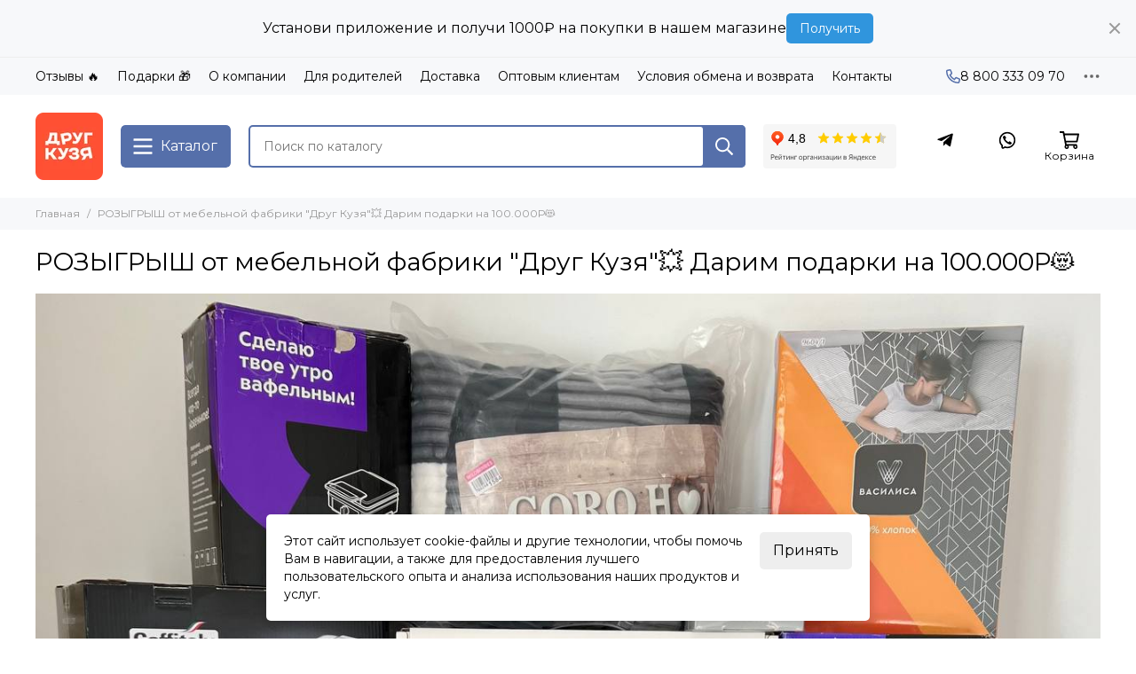

--- FILE ---
content_type: text/css
request_url: https://static.insales-cdn.com/assets/1/7333/6438053/1761855855/theme.page.css
body_size: 1670
content:
/* line 1, _elements.page.scss */
.page {
  display: grid;
  grid-template-rows: min-content;
  grid-template-areas: "content content"; }
  /* line 5, _elements.page.scss */
  .page__content {
    grid-area: content;
    min-width: 0;
    display: flex;
    flex-direction: column;
    gap: 20px 0; }
  /* line 12, _elements.page.scss */
  .page__sidebar {
    grid-area: sidebar;
    min-width: 0; }
    @media (max-width: 1024px) {
      /* line 12, _elements.page.scss */
      .page__sidebar {
        display: none; } }
    /* line 19, _elements.page.scss */
    .page__sidebar .sidebar__item {
      position: sticky;
      top: 108px; }
  /* line 25, _elements.page.scss */
  .page__form {
    max-width: 480px;
    box-shadow: var(--shadow-s);
    border-radius: var(--radius);
    padding: 20px;
    margin: 20px 0 0; }
  @media (min-width: 1025px) {
    /* line 32, _elements.page.scss */
    .page.with-sidebar {
      grid-template-columns: 1fr 4fr;
      grid-template-areas: "sidebar content";
      gap: 0 40px; } }

/* line 41, _elements.page.scss */
.video-review-wrapper > div {
  margin-bottom: 20px; }

/* line 1, _elements.sidebar-menu.scss */
.sidebar-menu {
  display: flex;
  flex-direction: column;
  gap: 3px; }
  /* line 5, _elements.sidebar-menu.scss */
  .sidebar-menu a {
    display: inline-block;
    vertical-align: top;
    padding: 5px 10px;
    border-radius: var(--radius); }
    /* line 10, _elements.sidebar-menu.scss */
    .sidebar-menu a.is-active {
      background: var(--bg-grey);
      font-weight: var(--font-bold); }
    /* line 14, _elements.sidebar-menu.scss */
    .sidebar-menu a.is-parent {
      display: inline-flex;
      gap: 8px;
      align-items: center;
      padding-left: 5px; }
  /* line 21, _elements.sidebar-menu.scss */
  .sidebar-menu__submenu {
    margin: 3px 0 0 10px; }

/* line 1, _elements.sitemap.scss */
.sitemap {
  display: flex;
  flex-direction: column;
  gap: 40px;
  margin: 40px 0 0; }
  /* line 6, _elements.sitemap.scss */
  .sitemap .text {
    color: var(--color-black); }
    /* line 9, _elements.sitemap.scss */
    .sitemap .text ol + ol, .sitemap .text ol + ul, .sitemap .text ul + ol, .sitemap .text ul + ul {
      margin-top: 0; }
    /* line 12, _elements.sitemap.scss */
    .sitemap .text ol li, .sitemap .text ul li {
      margin: 0;
      padding: 5px 0 0; }
    /* line 17, _elements.sitemap.scss */
    .sitemap .text a {
      text-decoration: none; }
  /* line 21, _elements.sitemap.scss */
  .sitemap__list {
    column-count: 3;
    gap: 20px;
    margin: 15px 0 0 0 !important; }
    @media (max-width: 767px) {
      /* line 21, _elements.sitemap.scss */
      .sitemap__list {
        column-count: 2; } }
    @media (max-width: 575px) {
      /* line 21, _elements.sitemap.scss */
      .sitemap__list {
        column-count: 1; } }
    /* line 31, _elements.sitemap.scss */
    .sitemap__list > li {
      display: block;
      break-inside: avoid; }
    /* line 35, _elements.sitemap.scss */
    .sitemap__list-collections {
      margin: 0 !important; }
      /* line 37, _elements.sitemap.scss */
      .sitemap__list-collections > li {
        padding: 20px 0 0 !important; }
        /* line 39, _elements.sitemap.scss */
        .sitemap__list-collections > li > a {
          font-weight: var(--font-bold); }

/* line 1, _elements.universal.scss */
.universal {
  display: flex;
  flex-direction: column;
  gap: 20px; }
  /* line 5, _elements.universal.scss */
  .universal__item {
    display: flex;
    gap: 20px;
    flex-direction: column; }
    /* line 9, _elements.universal.scss */
    .universal__item.is-shadow {
      padding: 20px;
      border-radius: var(--radius);
      box-shadow: var(--shadow-s); }
    /* line 14, _elements.universal.scss */
    .universal__item.is-border {
      padding: 20px;
      border-radius: var(--radius);
      border: 1px solid var(--border-grey); }
  /* line 20, _elements.universal.scss */
  .universal__header {
    display: flex;
    gap: 20px; }
  /* line 24, _elements.universal.scss */
  .universal__info {
    display: flex;
    gap: 4px;
    flex-direction: column;
    align-self: center; }
  /* line 30, _elements.universal.scss */
  .universal__title {
    font-size: 18px;
    line-height: 22px;
    font-weight: var(--font-normal); }
  /* line 34, _elements.universal.scss */
  .universal__subtitle {
    color: var(--color-grey-l); }
  /* line 37, _elements.universal.scss */
  .universal__image {
    display: flex;
    align-items: center;
    justify-content: center;
    flex: 0 0 50px;
    max-width: 50px;
    height: 50px; }
    /* line 44, _elements.universal.scss */
    .universal__image.is-bg {
      flex: 0 0 70px;
      max-width: 70px;
      height: 70px;
      background-color: var(--bg-grey);
      border-radius: 50%; }
    /* line 51, _elements.universal.scss */
    .universal__image img {
      width: 50px;
      height: 50px;
      object-fit: contain; }
  /* line 57, _elements.universal.scss */
  .universal__info {
    align-self: center; }

/* line 62, _elements.universal.scss */
.universal-gallery {
  display: grid;
  gap: 20px;
  grid-template-columns: repeat(4, 1fr); }
  @media (max-width: 767px) {
    /* line 62, _elements.universal.scss */
    .universal-gallery {
      gap: 10px;
      grid-template-columns: repeat(3, 1fr); } }
  @media (max-width: 575px) {
    /* line 62, _elements.universal.scss */
    .universal-gallery {
      grid-template-columns: repeat(2, 1fr); } }
  /* line 73, _elements.universal.scss */
  .universal-gallery__item {
    box-shadow: var(--shadow-s);
    border-radius: var(--radius);
    overflow: hidden;
    color: var(--color-black);
    background-color: var(--bg-grey); }
    @media (hover: hover), all and (-ms-high-contrast: none), (-ms-high-contrast: active) {
      /* line 73, _elements.universal.scss */
      .universal-gallery__item {
        transition: box-shadow 0.2s ease; } }
    @media (hover: none) {
      /* line 73, _elements.universal.scss */
      .universal-gallery__item {
        -webkit-tap-highlight-color: transparent; } }
    @media (hover: hover), all and (-ms-high-contrast: none), (-ms-high-contrast: active) {
      /* line 25, _mixins.scss */
      .universal-gallery__item:hover {
        color: var(--color-secondary);
        box-shadow: var(--shadow); }
        /* line 86, _elements.universal.scss */
        .universal-gallery__item:hover .thumb img {
          filter: brightness(80%);
          transform: scale(1.02); } }
    /* line 92, _elements.universal.scss */
    .universal-gallery__item .thumb {
      color: currentColor !important;
      --radius: 0; }
      @media (hover: hover), all and (-ms-high-contrast: none), (-ms-high-contrast: active) {
        /* line 95, _elements.universal.scss */
        .universal-gallery__item .thumb img {
          will-change: transform;
          transition: filter 0.6s ease, transform 0.6s ease; } }
    /* line 102, _elements.universal.scss */
    .universal-gallery__item .svg-icon {
      position: absolute;
      z-index: 5;
      left: 50%;
      top: 50%;
      padding: 2px;
      background-color: var(--bg-white);
      border-radius: 50%;
      box-shadow: var(--shadow-m);
      object-fit: none;
      width: 38px;
      height: 38px;
      transform: translate(-50%, -50%); }


--- FILE ---
content_type: text/javascript
request_url: https://static.insales-cdn.com/assets/1/7333/6438053/1761855855/modules.products-recently.js
body_size: 1004
content:
$(document).ready(() => {

	if (Settings['module_products-recently']) {

		const recentlyContainer = '[data-recently]'
		const recentlyData = $(recentlyContainer).data('recently')
		const recentlyMax = 40
		let recentlyProducts = Cookies.get('recently-view') ? JSON.parse(Cookies.get('recently-view')) : []
		const recentlyCurrent = recentlyData ? recentlyData.id : false
		const recentlyClear = '[data-recently-clear]'

		let recently = {
			init: () => {
				if (recentlyData) {
					if (recentlyCurrent) {
						recently.add(recentlyCurrent)
					} else {
						recently.get(recentlyProducts)
					}
				}
			},
			add: (id) => {
				recentlyProducts = recentlyProducts.filter(item => item != id)
				recently.get(recentlyProducts)
				recentlyProducts.unshift(recentlyCurrent || id)
				recentlyProducts = recentlyProducts.slice(0, recentlyMax)
				Cookies.set('recently-view', JSON.stringify(recentlyProducts), {
					path: '/',
					expires: 365
				})
			},
			get: (products) => {
				if (products.length > 0) {
					fetch('/products_by_id/' + products.join(',') + '.json').then((response) => {
						return response.json()
					}).then((data) => {
						if (data.products.length > 0) {
							let sortedData = []
							$.each(products, (index, item) => {
								let x = data.products.filter(o => o.id == item)
								if (x.length > 0) {
									sortedData.push(x[0])
								}
							})
							recently.draw(sortedData)
						}
					})
				}
			},
			draw: (data) => {
				$(recentlyContainer).html(templateLodashRender({
					products: data
				}, 'template-products-recently'))
				new Swiper('.js-recently-swiper', {
					slidesPerView: 7,
					slidesPerGroup: 7,
					spaceBetween: 20,
					loop: false,
					touchEventsTarget: 'container',
					pagination: {
						el: '.swiper-pagination',
						clickable: true
					},
					navigation: {
						nextEl: '.swiper-button-next',
						prevEl: '.swiper-button-prev'
					},
					breakpoints: {
						0: {
							slidesPerView: 2,
							slidesPerGroup: 2,
							spaceBetween: 10
						},
						376: {
							slidesPerView: 3,
							slidesPerGroup: 3,
							spaceBetween: 10
						},
						576: {
							slidesPerView: 4,
							slidesPerGroup: 4,
							spaceBetween: 10
						},
						768: {
							slidesPerView: 5,
							slidesPerGroup: 5,
							spaceBetween: 20
						},
						1025: {
							slidesPerView: 6,
							slidesPerGroup: 6,
							spaceBetween: 20
						},
						1200: {
							slidesPerView: 7,
							slidesPerGroup: 7,
							spaceBetween: 20
						}
					},
					on: {
						init: (event) => {
							$(event.el).css({
								'--swiper-thumb-height': $(event.el).find('.thumb:first').height() + 'px'
							})
							lazyLoad.update()
						}
					}
				})
			},
			clear: () => {
				Cookies.remove('recently-view')
				$(recentlyContainer).slideUp(() => {
					$(recentlyContainer).html('')
				})
			},
			quickview: (id) => {
				let recentlyProducts = Cookies.get('recently-view') ? JSON.parse(Cookies.get('recently-view')) : []
				recentlyProducts = recentlyProducts.filter(item => item != id)
				recentlyProducts.unshift(id)
				recentlyProducts = recentlyProducts.slice(0, recentlyMax)
				Cookies.set('recently-view', JSON.stringify(recentlyProducts), {
					path: '/',
					expires: 365
				})
				recently.get(recentlyProducts)
				$(recentlyContainer).show()
			},
		}

		recently.init()

		$(document).on('click', recentlyClear, (e) => {
			e.preventDefault()
			recently.clear()
		})

		globalFunctions.recentlyQuickview = (id) => {
			recently.quickview(id)
		}

	}

})
;
